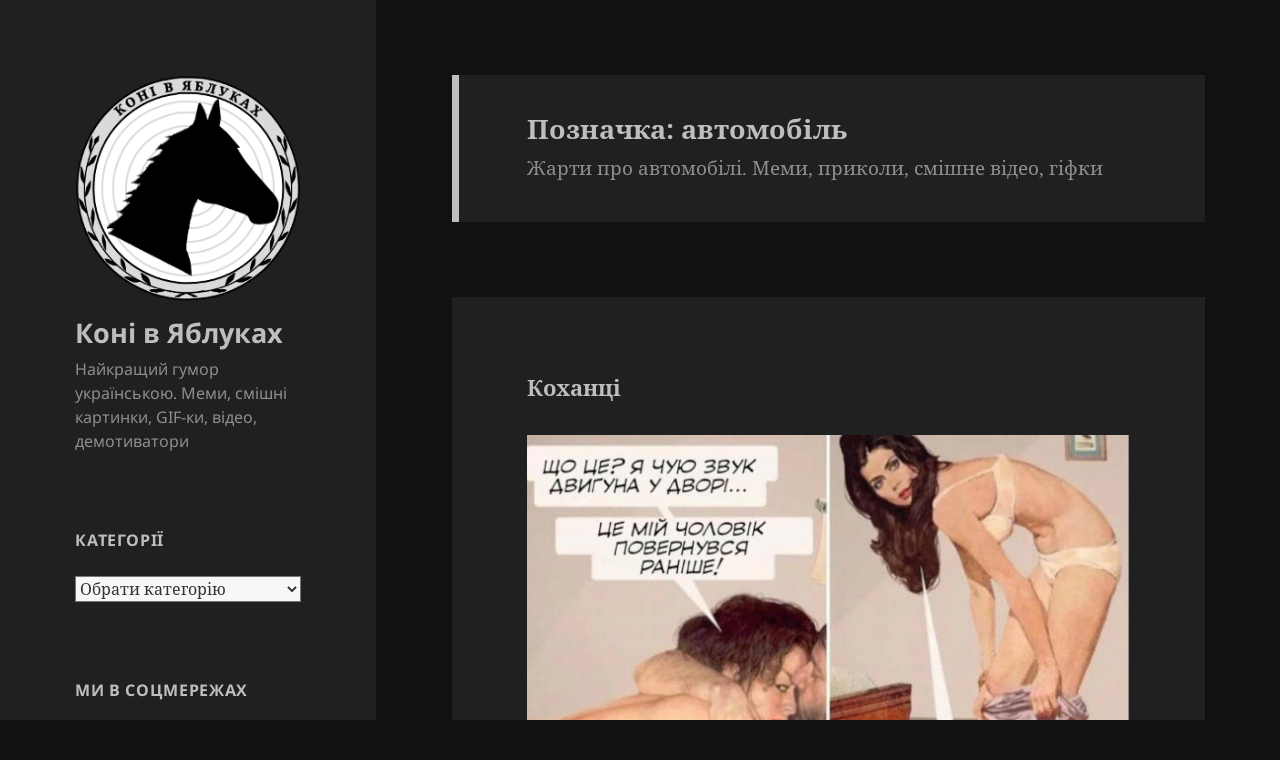

--- FILE ---
content_type: text/html; charset=utf-8
request_url: https://www.google.com/recaptcha/api2/aframe
body_size: 265
content:
<!DOCTYPE HTML><html><head><meta http-equiv="content-type" content="text/html; charset=UTF-8"></head><body><script nonce="LystFV5SGv1AoYSdcQ3Ltg">/** Anti-fraud and anti-abuse applications only. See google.com/recaptcha */ try{var clients={'sodar':'https://pagead2.googlesyndication.com/pagead/sodar?'};window.addEventListener("message",function(a){try{if(a.source===window.parent){var b=JSON.parse(a.data);var c=clients[b['id']];if(c){var d=document.createElement('img');d.src=c+b['params']+'&rc='+(localStorage.getItem("rc::a")?sessionStorage.getItem("rc::b"):"");window.document.body.appendChild(d);sessionStorage.setItem("rc::e",parseInt(sessionStorage.getItem("rc::e")||0)+1);localStorage.setItem("rc::h",'1769609185510');}}}catch(b){}});window.parent.postMessage("_grecaptcha_ready", "*");}catch(b){}</script></body></html>